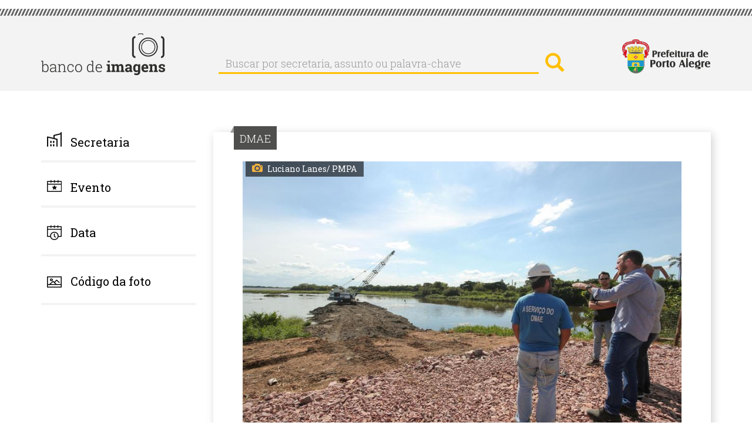

--- FILE ---
content_type: text/html; charset=UTF-8
request_url: https://bancodeimagens.portoalegre.rs.gov.br/index.php/imagem/111069
body_size: 6387
content:
<!DOCTYPE html>
<html  lang="pt-br" dir="ltr" prefix="content: http://purl.org/rss/1.0/modules/content/  dc: http://purl.org/dc/terms/  foaf: http://xmlns.com/foaf/0.1/  og: http://ogp.me/ns#  rdfs: http://www.w3.org/2000/01/rdf-schema#  schema: http://schema.org/  sioc: http://rdfs.org/sioc/ns#  sioct: http://rdfs.org/sioc/types#  skos: http://www.w3.org/2004/02/skos/core#  xsd: http://www.w3.org/2001/XMLSchema# ">
  <head>
    <meta http-equiv="X-UA-Compatible" content="IE=edge" />
    <link href="https://fonts.googleapis.com/css?family=Roboto+Slab:300,400|Roboto:300,400,700" rel="stylesheet">
    <meta charset="utf-8" />
<meta name="Generator" content="Drupal 8 (https://www.drupal.org)" />
<meta name="MobileOptimized" content="width" />
<meta name="HandheldFriendly" content="true" />
<meta name="viewport" content="width=device-width, initial-scale=1.0" />
<meta property="og:image" content="http://bancodeimagens.portoalegre.rs.gov.br/sites/default/files/2023/03/31/31032023-Dragagem%20da%20foz%20do%20Arroio%20Dil%C3%BAvio_LL-56.JPG" />
<meta property="og:image:width" content="850" />
<meta property="og:image:height" content="567" />
<link rel="shortcut icon" href="/themes/banco/favicon.ico" type="image/vnd.microsoft.icon" />
<script>window.a2a_config=window.a2a_config||{};a2a_config.callbacks=a2a_config.callbacks||[];a2a_config.templates=a2a_config.templates||{};</script>

    <title>Imagem: 111069 | Banco de Imagens</title>
    <link rel="stylesheet" href="/modules/search_autocomplete/css/themes/basic-blue.css?sfx4gt" media="all" />
<link rel="stylesheet" href="/core/modules/system/css/components/align.module.css?sfx4gt" media="all" />
<link rel="stylesheet" href="/core/modules/system/css/components/fieldgroup.module.css?sfx4gt" media="all" />
<link rel="stylesheet" href="/core/modules/system/css/components/container-inline.module.css?sfx4gt" media="all" />
<link rel="stylesheet" href="/core/modules/system/css/components/clearfix.module.css?sfx4gt" media="all" />
<link rel="stylesheet" href="/core/modules/system/css/components/details.module.css?sfx4gt" media="all" />
<link rel="stylesheet" href="/core/modules/system/css/components/hidden.module.css?sfx4gt" media="all" />
<link rel="stylesheet" href="/core/modules/system/css/components/item-list.module.css?sfx4gt" media="all" />
<link rel="stylesheet" href="/core/modules/system/css/components/js.module.css?sfx4gt" media="all" />
<link rel="stylesheet" href="/core/modules/system/css/components/nowrap.module.css?sfx4gt" media="all" />
<link rel="stylesheet" href="/core/modules/system/css/components/position-container.module.css?sfx4gt" media="all" />
<link rel="stylesheet" href="/core/modules/system/css/components/progress.module.css?sfx4gt" media="all" />
<link rel="stylesheet" href="/core/modules/system/css/components/reset-appearance.module.css?sfx4gt" media="all" />
<link rel="stylesheet" href="/core/modules/system/css/components/resize.module.css?sfx4gt" media="all" />
<link rel="stylesheet" href="/core/modules/system/css/components/sticky-header.module.css?sfx4gt" media="all" />
<link rel="stylesheet" href="/core/modules/system/css/components/system-status-counter.css?sfx4gt" media="all" />
<link rel="stylesheet" href="/core/modules/system/css/components/system-status-report-counters.css?sfx4gt" media="all" />
<link rel="stylesheet" href="/core/modules/system/css/components/system-status-report-general-info.css?sfx4gt" media="all" />
<link rel="stylesheet" href="/core/modules/system/css/components/tablesort.module.css?sfx4gt" media="all" />
<link rel="stylesheet" href="/core/modules/system/css/components/tree-child.module.css?sfx4gt" media="all" />
<link rel="stylesheet" href="/core/modules/views/css/views.module.css?sfx4gt" media="all" />
<link rel="stylesheet" href="/core/assets/vendor/jquery.ui/themes/base/core.css?sfx4gt" media="all" />
<link rel="stylesheet" href="/core/assets/vendor/jquery.ui/themes/base/menu.css?sfx4gt" media="all" />
<link rel="stylesheet" href="/core/assets/vendor/jquery.ui/themes/base/autocomplete.css?sfx4gt" media="all" />
<link rel="stylesheet" href="/modules/addtoany/css/addtoany.css?sfx4gt" media="all" />
<link rel="stylesheet" href="/core/assets/vendor/jquery.ui/themes/base/theme.css?sfx4gt" media="all" />
<link rel="stylesheet" href="/themes/banco/css/style.css?sfx4gt" media="all" />

    
<!--[if lte IE 8]>
<script src="/sites/default/files/js/js_VtafjXmRvoUgAzqzYTA3Wrjkx9wcWhjP0G4ZnnqRamA.js"></script>
<![endif]-->



<link rel="stylesheet" href="/themes/banco/css/calendario.css">
<script src="/themes/banco/js/jquery-1.12.4.js"></script>
<script src="/themes/banco/js/jquery-ui.js"></script>
<script>
    var ms_ie = false;
    var ua = window.navigator.userAgent;
    var old_ie = ua.indexOf('MSIE ');
    var new_ie = ua.indexOf('Trident/');

    if ((old_ie > -1) || (new_ie > -1)) {
        ms_ie = true;
    }
    if (ms_ie) {

      $( function() {
      $("#edit-field-data-de-publicacao-value-min").datepicker({dateFormat:"yy-mm-dd"});
      $("#edit-field-data-de-publicacao-value-max").datepicker({dateFormat:"yy-mm-dd"});
      } );
    }
  </script>



  </head>
  <body class="path-imagem has-glyphicons">
    <a href="#main-content" class="visually-hidden focusable skip-link">
      Pular para o conteúdo principal
    </a>
    
    
      <div class="cabecalho">
        <div class="detalhe_cabecalho"></div>
        <div class="alinha_cabecalho container">
          <a href="https://bancodeimagens.portoalegre.rs.gov.br" title="Banco de Imagens"><img class="banco_logo pull-left" alt="Banco de Imagens" src="/themes/banco/images/logo.png" /></a>
          <div class="busca_cabecalho pull-left">  <div class="region region-cabecalho">
    <div class="search-block-form block block-search block-search-form-block" data-drupal-selector="search-block-form" id="block-banco-search" role="search">
  
      <h2 class="visually-hidden">Buscar</h2>
    
      <form action="/index.php/search/node" method="get" id="search-block-form" accept-charset="UTF-8">
  <div class="form-item js-form-item form-type-search js-form-type-search form-item-keys js-form-item-keys form-no-label form-group">
      <label for="edit-keys" class="control-label sr-only">Buscar por secretaria, assunto ou palavra-chave</label>
  
  
  <div class="input-group"><input title="Digite os termos que você deseja procurar." data-drupal-selector="edit-keys" class="form-autocomplete form-search form-control" data-key="search_block" placeholder="Buscar por secretaria, assunto ou palavra-chave" type="search" id="edit-keys" name="keys" value="" size="15" maxlength="128" data-toggle="tooltip" /><span class="input-group-btn"><button type="submit" value="Buscar por secretaria, assunto ou palavra-chave" class="button js-form-submit form-submit btn-primary btn icon-only" name=""><span class="sr-only">Buscar por secretaria, assunto ou palavra-chave</span><span class="icon glyphicon glyphicon-search" aria-hidden="true"></span></button></span></div>

  
  
  </div>
<div class="form-actions form-group js-form-wrapper form-wrapper" data-drupal-selector="edit-actions" id="edit-actions"></div>

</form>

  </div>

  </div>
</div>
          <a href="http://prefeitura.poa.br/" title="Prefeitura de Porto Alegre" target="_blank"><div class="logo-pmpa-wrap"><img class="pmpa_logo pull-right" alt="Prefeitura de Porto Alegre" src="/themes/banco/images/pmpa.png" /></div></a>
        </div>
      </div>


  <div role="main" class="main-container container js-quickedit-main-content">
    <div class="row">

            
                              <aside class="col-sm-3" role="complementary">
              <div class="region region-sidebar-first">
    <section id="block-banco-secretaria" class="block block-system block-system-menu-blocksecretaria clearfix">
  
      <a aria-controls="collapseExample" aria-expanded="false" class="collapsed" data-toggle="collapse" href="#menu_secretaria"> <h2 class="block-title">Secretaria</h2> </a>
    

      

        	      <ul class="menu nav collapse"  class="menu nav collapse" id="menu_secretaria">
                            <li class="expanded dropdown">
        <a href="/secretaria/3510" data-drupal-link-system-path="secretaria/3510">Administração e Patrimônio</a>
                  </li>
                        <li class="expanded dropdown">
        <a href="/secretaria/5362" data-drupal-link-system-path="secretaria/5362">Copa do Mundo Feminina</a>
                  </li>
                        <li class="expanded dropdown">
        <a href="/secretaria/7" data-drupal-link-system-path="secretaria/7">Cultura</a>
                  </li>
                        <li class="expanded dropdown">
        <a href="/secretaria/5335" data-drupal-link-system-path="secretaria/5335">Defesa Civil</a>
                  </li>
                        <li class="expanded dropdown">
        <a href="/secretaria/3513" data-drupal-link-system-path="secretaria/3513">Demhab</a>
                  </li>
                        <li class="expanded dropdown">
        <a href="/secretaria/5" data-drupal-link-system-path="secretaria/5">Desenvolvimento Econômico, Turismo e Eventos</a>
                  </li>
                        <li class="expanded dropdown">
        <a href="/secretaria/5338" data-drupal-link-system-path="secretaria/5338">Dmae</a>
                  </li>
                        <li class="expanded dropdown">
        <a href="/secretaria/5339" data-drupal-link-system-path="secretaria/5339">DMLU</a>
                  </li>
                        <li class="expanded dropdown">
        <a href="/secretaria/1" data-drupal-link-system-path="secretaria/1">Educação</a>
                  </li>
                        <li class="expanded dropdown">
        <a href="/secretaria/5340" data-drupal-link-system-path="secretaria/5340">EPTC</a>
                  </li>
                        <li class="expanded dropdown">
        <a href="/secretaria/3512" data-drupal-link-system-path="secretaria/3512">Esporte e Lazer</a>
                  </li>
                        <li class="expanded dropdown">
        <a href="/secretaria/11" data-drupal-link-system-path="secretaria/11">Fazenda</a>
                  </li>
                        <li class="expanded dropdown">
        <a href="/secretaria/5341" data-drupal-link-system-path="secretaria/5341">Gabinete da Causa Animal</a>
                  </li>
                        <li class="expanded dropdown">
        <a href="/secretaria/5332" data-drupal-link-system-path="secretaria/5332">Gabinete da Primeira-Dama</a>
                  </li>
                        <li class="expanded dropdown">
        <a href="/secretaria/33" data-drupal-link-system-path="secretaria/33">Gabinete da Vice-Prefeita</a>
                  </li>
                        <li class="expanded dropdown">
        <a href="/secretaria/5342" data-drupal-link-system-path="secretaria/5342">Gabinete de Comunicação Social</a>
                  </li>
                        <li class="expanded dropdown">
        <a href="/secretaria/5343" data-drupal-link-system-path="secretaria/5343">Gabinete de Inovação</a>
                  </li>
                        <li class="expanded dropdown">
        <a href="/secretaria/31" data-drupal-link-system-path="secretaria/31">Gabinete do Prefeito</a>
                  </li>
                        <li class="expanded dropdown">
        <a href="/secretaria/5331" data-drupal-link-system-path="secretaria/5331">Geral de Governo</a>
                  </li>
                        <li class="expanded dropdown">
        <a href="/secretaria/3484" data-drupal-link-system-path="secretaria/3484">Governança Cidadã e Desenvolvimento Rural</a>
                  </li>
                        <li class="expanded dropdown">
        <a href="/secretaria/4" data-drupal-link-system-path="secretaria/4">Inclusão e Desenvolvimento Humano</a>
                  </li>
                        <li class="expanded dropdown">
        <a href="/secretaria/6" data-drupal-link-system-path="secretaria/6">Meio Ambiente, Urbanismo e Sustentabilidade</a>
                  </li>
                        <li class="expanded dropdown">
        <a href="/secretaria/9" data-drupal-link-system-path="secretaria/9">Mobilidade Urbana</a>
                  </li>
                        <li class="expanded dropdown">
        <a href="/secretaria/3511" data-drupal-link-system-path="secretaria/3511">Obras e Infraestrutura</a>
                  </li>
                        <li class="expanded dropdown">
        <a href="/secretaria/12" data-drupal-link-system-path="secretaria/12">Parcerias</a>
                  </li>
                        <li class="expanded dropdown">
        <a href="/secretaria/5459" data-drupal-link-system-path="secretaria/5459">Parcerias do Saneamento</a>
                  </li>
                        <li class="expanded dropdown">
        <a href="/secretaria/5344" data-drupal-link-system-path="secretaria/5344">Previmpa</a>
                  </li>
                        <li class="expanded dropdown">
        <a href="/secretaria/5345" data-drupal-link-system-path="secretaria/5345">Procempa</a>
                  </li>
                        <li class="expanded dropdown">
        <a href="/secretaria/5346" data-drupal-link-system-path="secretaria/5346">Procon</a>
                  </li>
                        <li class="expanded dropdown">
        <a href="/secretaria/10" data-drupal-link-system-path="secretaria/10">Planejamento e Gestão</a>
                  </li>
                        <li class="expanded dropdown">
        <a href="/secretaria/14" data-drupal-link-system-path="secretaria/14">Procuradoria Geral</a>
                  </li>
                        <li class="expanded dropdown">
        <a href="/secretaria/2" data-drupal-link-system-path="secretaria/2">Saúde</a>
                  </li>
                        <li class="expanded dropdown">
        <a href="/secretaria/3" data-drupal-link-system-path="secretaria/3">Segurança</a>
                  </li>
                        <li class="expanded dropdown">
        <a href="/secretaria/8" data-drupal-link-system-path="secretaria/8">Serviços Urbanos</a>
                  </li>
                        <li class="expanded dropdown">
        <a href="/secretaria/13" data-drupal-link-system-path="secretaria/13">Transparência e Controladoria</a>
                  </li>
        </ul>
  


  </section>

<section id="block-evento" class="block block-system block-system-menu-blockevento clearfix">
  
      <a aria-controls="collapseExample" aria-expanded="false" class="collapsed" data-toggle="collapse" href="#menu_evento"> <h2 class="block-title">Evento</h2> </a>
    

      

              <ul class="menu nav collapse"  class="menu nav collapse" id="menu_evento">
                            <li class="expanded dropdown">
        <a href="/evento/22" data-drupal-link-system-path="evento/22">Acampamento Farroupilha</a>
                  </li>
                        <li class="expanded dropdown">
        <a href="/evento/669" data-drupal-link-system-path="evento/669">Bienal do Mercosul</a>
                  </li>
                        <li class="expanded dropdown">
        <a href="/evento/23" data-drupal-link-system-path="evento/23">Carnaval Porto Alegre</a>
                  </li>
                        <li class="expanded dropdown">
        <a href="/evento/3214" data-drupal-link-system-path="evento/3214">Coronavírus</a>
                  </li>
                        <li class="expanded dropdown">
        <a href="/evento/20" data-drupal-link-system-path="evento/20">Feira do Livro</a>
                  </li>
                        <li class="expanded dropdown">
        <a href="/evento/639" data-drupal-link-system-path="evento/639">Feira do Peixe</a>
                  </li>
                        <li class="expanded dropdown">
        <a href="/evento/591" data-drupal-link-system-path="evento/591">Festa da Uva e da Ameixa</a>
                  </li>
                        <li class="expanded dropdown">
        <a href="/evento/589" data-drupal-link-system-path="evento/589">Festa de Nossa Senhora dos Navegantes</a>
                  </li>
                        <li class="expanded dropdown">
        <a href="/evento/24" data-drupal-link-system-path="evento/24">Orçamento Participativo</a>
                  </li>
                        <li class="expanded dropdown">
        <a href="/evento/683" data-drupal-link-system-path="evento/683">Paixão de Cristo - Via Sacra</a>
                  </li>
                        <li class="expanded dropdown">
        <a href="/evento/18" data-drupal-link-system-path="evento/18">Porto Alegre em Cena</a>
                  </li>
                        <li class="expanded dropdown">
        <a href="/evento/590" data-drupal-link-system-path="evento/590">Prefeitura nos Bairros</a>
                  </li>
                        <li class="expanded dropdown">
        <a href="/evento/3653" data-drupal-link-system-path="evento/3653">Retratos Oficiais</a>
                  </li>
                        <li class="expanded dropdown">
        <a href="/evento/19" data-drupal-link-system-path="evento/19">Semana de Porto Alegre</a>
                  </li>
                        <li class="expanded dropdown">
        <a href="/evento/3215" data-drupal-link-system-path="evento/3215">Turismo</a>
                  </li>
        </ul>
  


  </section>

<section id="block-data" class="block block-block-content block-block-contentb6d6393b-fa43-41d7-a24a-f75bae50b276 clearfix">
  
      <a aria-controls="collapseExample" aria-expanded="false" class="collapsed" data-toggle="collapse" href="#menu_data"> <h2 class="block-title">Data</h2> </a>
    

      
            <div class="field field--name-body field--type-text-with-summary field--label-hidden field--item"><!--
<div class="collapse" id="menu_data">
<form accept-charset="UTF-8" action="/data" data-drupal-form-fields="edit-field-data-de-publicacao-value-min,edit-field-data-de-publicacao-value-max,edit-submit-data" method="get">
<p>Data inicial: <input class="form-date form-control" data-drupal-date-format="Y-m-d" data-drupal-selector="edit-field-data-de-publicacao-value-min" id="edit-field-data-de-publicacao-value-min" name="field_data_de_publicacao_value[min]" now="" size="30" type="date" value="" /></p>

<p>Data final: <input class="form-date form-control" data-drupal-date-format="Y-m-d" id="edit-field-data-de-publicacao-value-max" name="field_data_de_publicacao_value[max]" now="" size="30" type="date" value="{{ 'now'|date('Y-m-d') }}" /></p>
<button class="button js-form-submit form-submit btn-default btn" data-drupal-selector="edit-submit-data" id="edit-submit-data" name="" type="submit" value="buscar">buscar</button>&nbsp;</form>
</div>
--></div>
      

<div class="collapse" id="menu_data">
<form accept-charset="UTF-8" action="/data" data-drupal-form-fields="edit-field-data-de-publicacao-value-min,edit-field-data-de-publicacao-value-max,edit-submit-data" method="get">
<p>Data inicial: <input class="form-date form-control" data-drupal-date-format="Y-m-d" data-drupal-selector="edit-field-data-de-publicacao-value-min" id="edit-field-data-de-publicacao-value-min" name="field_data_de_publicacao_value[min]" size="30" type="date" value="2026-01-27" /></p>

<p>Data final: <input class="form-date form-control" data-drupal-date-format="Y-m-d" id="edit-field-data-de-publicacao-value-max" name="field_data_de_publicacao_value[max]" size="30" type="date" value="2026-01-27" /></p>
<button class="button js-form-submit form-submit btn-default btn" data-drupal-selector="edit-submit-data" id="edit-submit-data" name="" type="submit" value="buscar">buscar</button>&nbsp;</form>
</div>

  </section>

<section id="block-codigodafoto" class="block block-block-content block-block-content06df10e8-8478-4c11-88d5-66ec876d1550 clearfix">
  
      <a aria-controls="collapseExample" aria-expanded="false" class="collapsed" data-toggle="collapse" href="#menu_codigo"> <h2 class="block-title">Código da foto</h2> </a>
    

      
            <div class="field field--name-body field--type-text-with-summary field--label-hidden field--item"><!-- teste -->
</div>
      

<div class="collapse TESTE-CODIGO" id="menu_codigo">


<form action="/search/imagem" method="get" id="views-exposed-form-imagem-do-dia-page-9" accept-charset="UTF-8" data-drupal-form-fields="edit-imagem,edit-submit-imagem-do-dia">
  <div class="form--inline form-inline clearfix" style="margin-top: 20px;">
  <div class="form-item js-form-item form-type-textfield js-form-type-textfield form-item-imagem js-form-item-imagem form-group">
     <!-- <label for="edit-imagem" class="control-label">Código da imagem:</label> -->
  
  
  <input style="width: 100%;" data-drupal-selector="edit-imagem" class="form-text form-control" type="text" id="edit-imagem" name="imagem" value="" size="30" maxlength="128">

  
  </div>
<div data-drupal-selector="edit-actions" class="form-actions form-group js-form-wrapper form-wrapper" id="edit-actions"><button style="margin-top: 10px;" data-drupal-selector="edit-submit-imagem-do-dia" class="button js-form-submit form-submit btn-default btn" type="submit" id="edit-submit-imagem-do-dia" value="buscar" name="">buscar</button></div>

</div>

</form>


</div>

  </section>

<section class="views-exposed-form block block-views block-views-exposed-filter-blockimagem-do-dia-page-9 clearfix" data-drupal-selector="views-exposed-form-imagem-do-dia-page-9" id="block-formularioexpostoimagem-do-diapage-9">
  
    

      <form action="/index.php/search/imagem" method="get" id="views-exposed-form-imagem-do-dia-page-9" accept-charset="UTF-8">
  <div class="form--inline form-inline TESTE_VIEW clearfix">
  <div class="form-item js-form-item form-type-textfield js-form-type-textfield form-item-imagem js-form-item-imagem form-group">
      <label for="edit-imagem" class="control-label">Código da imagem:</label>
  
  
  <input data-drupal-selector="edit-imagem" class="form-text form-control" type="text" id="edit-imagem" name="imagem" value="" size="30" maxlength="128" />

  
  
  </div>
<div data-drupal-selector="edit-actions" class="form-actions form-group js-form-wrapper form-wrapper" id="edit-actions"><button data-drupal-selector="edit-submit-imagem-do-dia" class="button js-form-submit form-submit btn-default btn" type="submit" id="edit-submit-imagem-do-dia" value="Aplicar" name="">Aplicar</button></div>

</div>

</form>

  </section>


  </div>

          </aside>
              
                  <section class="col-sm-9">

                
                
                
                                      
                  
                          <a id="main-content"></a>
            <div class="region region-content">
    <div class="views-element-container form-group"><div class="view view-imagem-interna view-id-imagem_interna view-display-id-page_1 js-view-dom-id-a1695c25581883bdc321f8e321f617aae96e35a7e9e0cc92ff37efaa96c16036">
  
    
      
      <div class="view-content">
          <div class="views-row">
    <div class="views-field views-field-field-cartola"><div class="field-content">DMAE</div></div><div class="views-field views-field-field-image"><div class="field-content">  <a href="http://bancodeimagens.portoalegre.rs.gov.br/sites/default/files/2023/03/31/31032023-Dragagem%20da%20foz%20do%20Arroio%20Dil%C3%BAvio_LL-56.JPG"><img src="/sites/default/files/styles/img_m/public/2023/03/31/31032023-Dragagem%20da%20foz%20do%20Arroio%20Dil%C3%BAvio_LL-56.JPG" width="850" height="567" alt="" typeof="foaf:Image" class="img-responsive" />

</a>
</div></div><div class="views-field views-field-field-fotografo"><div class="field-content">Luciano Lanes/ PMPA</div></div><div class="views-field views-field-nothing-1"><span class="views-label views-label-nothing-1">Código: </span><span class="field-content">111069</span></div><div class="views-field views-field-field-legenda"><div class="field-content">Porto Alegre, RS. 31/03/2023. DMAE realiza a dragagem da foz do Arroio Dilúvio. </div></div><div class="views-field views-field-field-data-de-publicacao"><div class="field-content"><time datetime="2023-03-31T12:00:00Z">31/03/2023 - 09:00</time>
</div></div><div class="views-field views-field-field-tags"><div class="field-content"><a href="/index.php/taxonomy/term/314" hreflang="pt-br">DMAE</a></div></div><div class="views-field views-field-nothing"><span class="field-content"><div class="barra_download">
<p class="titulo">download</p>
<p class="tamanhos_download">
<a href="/sites/default/files/styles/img_p/public/2023/03/31/31032023-Dragagem%20da%20foz%20do%20Arroio%20Dil%C3%BAvio_LL-56.JPG" download> <b>P</b> 220 x 146 px </a><img src="/themes/banco/images/divisor_tamanhos.png" />
<a href="/sites/default/files/styles/img_m/public/2023/03/31/31032023-Dragagem%20da%20foz%20do%20Arroio%20Dil%C3%BAvio_LL-56.JPG" download> <b>M</b> 850 px </a><img src="/themes/banco/images/divisor_tamanhos.png" />
<a href="/sites/default/files/2023/03/31/31032023-Dragagem%20da%20foz%20do%20Arroio%20Dil%C3%BAvio_LL-56.JPG" download> <b>G</b> 2048 px </a>
</p>
</div></span></div><div class="views-field views-field-nothing-2"><span class="field-content"><img class="informacoes_credito_fotos" src="/themes/banco/images/info_fotos.png" />
<div class="texto_info">O uso das fotos produzidas pela Agência Porto Alegre é livre.
De acordo com a legislação em vigor, <b>é obrigatório registrar o crédito.</b><br />
ex.: Nome do Fotógrafo / PMPA
</div></span></div><div class="views-field views-field-addtoany-share"><span class="field-content"><span class="a2a_kit a2a_kit_size_32 addtoany_list" data-a2a-url="http://bancodeimagens.portoalegre.rs.gov.br/index.php/imagem/111069" data-a2a-title="Porto Alegre, RS. 31/03/2023. DMAE realiza a dragagem da foz do Arroio Dilúvio. "><a class="a2a_dd addtoany_share_save" href="https://www.addtoany.com/share#url=http%3A%2F%2Fbancodeimagens.portoalegre.rs.gov.br%2Findex.php%2Fimagem%2F111069&amp;title=Porto%20Alegre%2C%20RS.%2031%2F03%2F2023.%20DMAE%20realiza%20a%20dragagem%20da%20foz%20do%20Arroio%20Dil%C3%BAvio.%20"></a><a class="a2a_button_facebook"></a><a class="a2a_button_twitter"></a><a class="a2a_button_google_plus"></a></span>
</span></div>
  </div>

    </div>
  
            <div class="view-footer">
      
    </div>
    </div>
</div>

  </div>

              </section>

                </div>
  </div>
<div class="fundo_rodape">
      <footer class="footer container" role="contentinfo">
        <div class="region region-footer">
    <section id="block-rodape" class="block block-block-content block-block-contentffbe4f9b-29e8-435f-b49d-d45ed7ebbb3c clearfix">
  
    

      
            <div class="field field--name-body field--type-text-with-summary field--label-hidden field--item"><p><a href="" http:="" portal_pmpa_novo="" www2.portoalegre.rs.gov.br=""><img alt="Prefeitura de Porto Alegre" class="pmpa_rodape pull-left" src="/themes/banco/images/pmpa_rodape.png" /></a> <a href="https://www.procempa.com.br/"><img alt="Desenvolvimento Procempa" class="proc_rodape pull-right" src="https://www.procempa.com.br/img/desenvolvimento_procempa_br.png" /></a></p>
</div>
      
  </section>


  </div>

    </footer>
  </div>
    
    <script type="application/json" data-drupal-selector="drupal-settings-json">{"path":{"baseUrl":"\/index.php\/","scriptPath":null,"pathPrefix":"","currentPath":"imagem\/111069","currentPathIsAdmin":false,"isFront":false,"currentLanguage":"pt-br"},"pluralDelimiter":"\u0003","ajaxPageState":{"libraries":"addtoany\/addtoany,banco\/bootstrap-scripts,banco\/global-styling,bootstrap\/popover,bootstrap\/tooltip,core\/drupal.autocomplete,core\/html5shiv,search_autocomplete\/theme.basic-blue.css,system\/base,views\/views.module","theme":"banco","theme_token":null},"ajaxTrustedUrl":{"\/index.php\/search\/imagem":true,"\/index.php\/search\/node":true},"bootstrap":{"forms_has_error_value_toggle":1,"modal_animation":1,"modal_backdrop":"true","modal_keyboard":1,"modal_show":1,"modal_size":"","popover_enabled":1,"popover_animation":1,"popover_container":"body","popover_content":"","popover_delay":"0","popover_html":0,"popover_placement":"right","popover_selector":"","popover_title":"","popover_trigger":"click","popover_trigger_autoclose":1,"tooltip_enabled":1,"tooltip_animation":1,"tooltip_container":"body","tooltip_delay":"0","tooltip_html":0,"tooltip_placement":"auto left","tooltip_selector":"","tooltip_trigger":"hover"},"search_autocomplete":{"search_block":{"source":"http:\/\/bancodeimagens.portoalegre.rs.gov.br\/index.php\/callback\/nodes","selector":"","minChars":2,"maxSuggestions":10,"autoSubmit":true,"autoRedirect":true,"theme":"basic-blue","filters":["title"],"noResult":{"group":{"group_id":"no_results"},"label":"Nenhum resultado para [search-phrase]. Clique para customizar sua pesquisa","value":"[search-phrase]"},"moreResults":{"group":{"group_id":"more_results"},"label":"Visualizar todos os resultados para [search-phrase].","value":"[search-phrase]"}}},"user":{"uid":0,"permissionsHash":"25d2455b47548d25592a7586eba1b271d6dac45d9ec8e3dc9a628345c3507306"}}</script>
<script src="/sites/default/files/js/js_CFRDO3SXNHJ_l6D9Xb8Qc2oBOpoIOU_Yz6XeXV3FYD8.js"></script>
<script src="https://static.addtoany.com/menu/page.js" async></script>
<script src="/sites/default/files/js/js_JHVH_DyP7n7OatzgXtezgp1EcTeC5l5CBJ66KWZkgkw.js"></script>

  </body>
</html>
